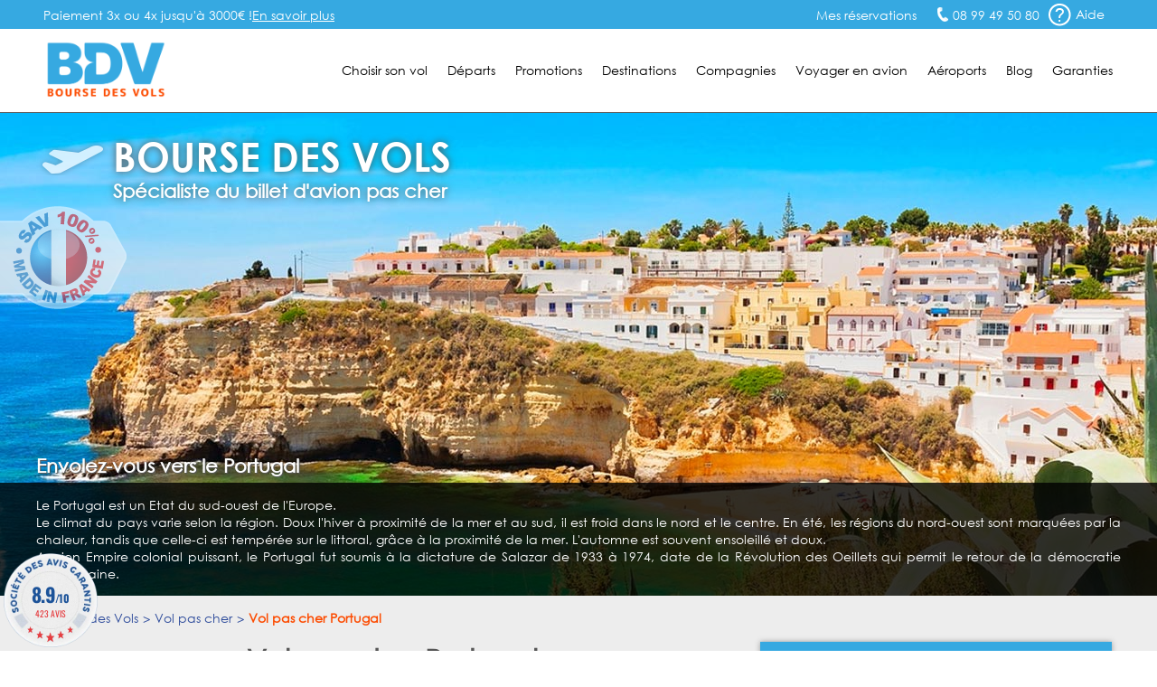

--- FILE ---
content_type: text/html; charset=UTF-8
request_url: https://www.bourse-des-vols.com/pas-cher/portugal/index.php
body_size: 11686
content:
<!doctype html>
<html lang="FR-fr">
<head>
    <meta charset="UTF-8">
    <meta name="viewport" content="width=device-width, initial-scale=1.0">
    <meta http-equiv="X-UA-Compatible" content="ie=edge">
    <title class="1">Vols pas chers vers le Portugal de Alentejo à Region Nord</title>
    <meta name="description" content="Réservez un vol Portugal en promotion et profitez des prix les moins chers vers le Portugal : Alentejo, Algarve, Region Centre, Region Lisbonne, Region Nord" />
<link rel="shortcut icon" type="image/png" href="/favicon.png">
    <link rel="canonical" href="https://www.bourse-des-vols.com/pas-cher/portugal/index.php" />


        <!-- Script DataLayer -->
    
    <script>
        window.dataLayer = window.dataLayer || [];
        window.dataLayer.push({
            "Page Category": "pas-cher",
            "Destination Country": "Portugal",
            "Destination Ville": "",
            "Destination Ville ISO": "",
            "Origine Ville ISO": ""
        });
    </script>

    <!-- End Script DataLayer -->
    <!-- Google Tag Manager -->
    <script>
        (function(w,d,s,l,i){w[l]=w[l]||[];w[l].push({'gtm.start':
                new Date().getTime(),event:'gtm.js'});var f=d.getElementsByTagName(s)[0],
            j=d.createElement(s),dl=l!='dataLayer'?'&l='+l:'';j.async=true;j.src=
            'https://www.googletagmanager.com/gtm.js?id='+i+dl;f.parentNode.insertBefore(j,f);
        })(window,document,'script','dataLayer','GTM-5NN83JZS');
    </script>
    <!-- End Google Tag Manager -->
        <meta name="google-site-verification" content="aNmeVI7APJETP8GjaT8c2h8Xb7ETuJ0XjiivgKJBckE" />
    <meta name="msvalidate.01" content="1D0D3C55AA465F7D762395F88237755D" />
    <link rel="stylesheet" href="/css/main.min.css?2026012110">
    <link rel="stylesheet" href="/css/footer.css">
    <link rel="stylesheet" href="/css/moteur.css?20260121104037">
    <link rel="stylesheet" type="text/css" href="/css/autocomplete.css?202601211040"><!-- Style de l'AutoCompletion V2 -->
    <link href="https://maxcdn.bootstrapcdn.com/font-awesome/4.7.0/css/font-awesome.min.css" rel="stylesheet" integrity="sha384-wvfXpqpZZVQGK6TAh5PVlGOfQNHSoD2xbE+QkPxCAFlNEevoEH3Sl0sibVcOQVnN" crossorigin="anonymous">    <!-- Fichier css, en fonction de son type -->
    <link rel="stylesheet" type="text/css" href="/css/pas-cher.css?20260121" />
    <!-- Jquery -->
    <script src="/js/jquery.min.js"></script>
    <!--<script src="https://code.jquery.com/ui/1.9.1/jquery-ui.min.js" integrity="sha256-UezNdLBLZaG/YoRcr48I68gr8pb5gyTBM+di5P8p6t8=" crossorigin="anonymous"></script>-->

        <script type="text/javascript" src="/commun/media/tag-pub-stat.js" async></script>
    
    <script src="https://cdnjs.cloudflare.com/ajax/libs/slidesjs/3.0/jquery.slides.min.js" async></script>
    <link rel="stylesheet" type="text/css" href="/css/ui-lightness/jquery-ui2.min.css" />
    <!-- Slider flexible pour page vols continent -->
        <script src="/js/jquery.flexisel.min.js" async></script>
        <!-- Fin Slider flexible pour page vols continent -->
    <!--[if IE 7]>
    <link type="text/css" rel="stylesheet" href="/css/ie7.css"/>
    <![endif]-->
    <!--[if IE 9]>
    <link type="text/css" rel="stylesheet" href="/css/ie9.css"/>
    <![endif]-->
    <!--[if lt IE 9]>
    <script src="http://html5shiv.googlecode.com/svn/trunk/html5.js" async></script>
    <![endif]-->
        <!-- TAG PUBLIC IDEES -->
                    <script type="text/javascript">
    var __dot = [{
            'categoryID': 'flight',
            'productID': '',
            'cartProductsID': '',
            'cartAmount': '',
            'orderID': ''
        }];
</script>

<!-- TimeOne universal tag - DO NOT MODIFY -->
<script type="text/javascript">
    (function (w, d, n, i) {
        var e = d.createElement('script'),
                s = d.getElementsByTagName('script')[0];
        e.type = 'text/javascript';
        e.async = true;
        e.src = (d.location.protocol == 'http:' ? 'http' : 'https') + '://u.logbor.com/p/?i=' + i + '&n=' + n;
        s.parentNode.insertBefore(e, s);
    })(window, document, '__dot', '2494');
</script>
<!-- TimeOne universal tag end -->
                <!-- FIN TAG PUBLIC IDEES -->

                </head>
<body>
    <!-- Google Tag Manager (noscript) -->
    <noscript>
    <iframe src="https://www.googletagmanager.com/ns.html?id=GTM-5NN83JZS" height="0" width="0" style="display:none;visibility:hidden"></iframe>
    </noscript>
    <!-- End Google Tag Manager (noscript) -->

    <!-- Constante ANDREA MEDIA -->
    <input type="hidden" id="enableAndreamedia" value="1">
    <script type="text/javascript" src="/commun/media/tag-pub-stat.js"></script>

    <link rel="stylesheet" type="text/css" href="/css/header.css?2026012110">
<script type="text/javascript">
    var agSiteId = "10392";
</script>
    <script src="https://www.societe-des-avis-garantis.fr/wp-content/plugins/ag-core/widgets/JsWidget.js" type="text/javascript"></script>
<header class="headerEngine">
    <div class="supHeader">
        <div class="supHeaderLeft">Paiement 3x ou 4x jusqu'à 3000€ ! <a href="https://booking.bourse-des-vols.com/payment-infos" class="knowmore">En savoir plus</a></div>
        <div class="supHeaderRight">
            <div class="savLink">
                <a href="https://myorder-bdv.resatravel.com/base/dossier/suivi_de_commande.php">
                    <img src="/view/images/head/ticket.png" alt="">
                    <span>Mes réservations</span>
                </a>
            </div>
            <span class="head-picto-tel telSite">08 99 49 50 80</span>
            <div class="headerHelpHeader">
                <a href="/aide-en-ligne/faq.php" title="Home de la faq">
                    <span class="head-picto-aide picto"></span>
                    <span>Aide</span>
                </a>
            </div>
        </div>
        <div id="blockHelpMeHeader" class="shadow head-sav-tel blockHelpMeHeader"></div>
    </div>
    </div>
    <div class="header">
        <div id="blockHeader">
            <a href="/" class="blockLogo"><img class="head-bdv-logo" src="/images/head/bdv-logo.png" alt="Logo BDV.fr" /></a>
            <div class="blockMenuSmarth"><span class="head-icon-menu-blanc"></span></div>
            <nav class="blockMenu">

        <div class="blockOnglet">
        <div role="menubar" class="menuli">Choisir son vol</div>
        <div class="blockSubMenu">
            <div class="sp sp-triangle-blanc subNavTopArrow"></div>
            <ul>
                <li class="backOrange"><a href="#">Retour</a></li>
                <li><a href="/trouver-un-vol.php">Trouver un vol</a></li>
                <li><a href="/comparateur-vol.php">Comparateurs de vols</a></li>
                <li><a href="/reservation-vol.php">Réserver son billet</a></li>
                <li><a href="/horaire-vol.php">Horaires des vols</a></li>
                <li><a href="/vol-interieur.php">Vol intérieur</a></li>
                <li><a href="/vol-aller-retour.php">Vol aller retour</a></li>
                <li><a href="/vol-direct.php">Vol direct</a></li>
                <li><a href="/vol-sec.php">Vol sec</a></li>                                    
                <li><a href="/tarif-vol.php">Tarifs des vols</a></li>
                <li><a href="/voyages-groupes.php">Service Groupes</a></li>
            </ul>
        </div>
    </div>

        <div class="blockOnglet">
        <div role="menubar" class="menuli">D&eacute;parts</div>
        <div class="blockSubMenu">
            <div class="sp sp-triangle-blanc subNavTopArrow"></div>
            <ul>
                <li class="backOrange"><a href="#">Retour</a></li>
                <li><a href="/vols-depart-paris.php">Vols départ Paris</a></li>
                <li><a href="/vols-depart-beauvais.php">Vols départ Beauvais</a></li>
                <li><a href="/vols-depart-lyon.php">Vols départ Lyon</a></li>
                <li><a href="/vols-depart-marseille.php">Vols départ Marseille</a></li>
                <li><a href="/vols-depart-nantes.php">Vols départ Nantes</a></li>
                <li><a href="/vols-depart-nice.php">Vols départ Nice</a></li>
                <li><a href="/vols-depart-bordeaux.php">Vols départ Bordeaux</a></li>
                <li><a href="/vols-depart-toulouse.php">Vols départ Toulouse</a></li>
                <li><a href="/vols-depart-bruxelles.php">Vols départ Bruxelles</a></li>
                <li><a href="/vols-depart-geneve.php">Vols départ Genève</a></li>
                <li><a href="/vols-villes-de-depart.php">Toutes les villes de départ</a></li>
            </ul>                    
        </div>
    </div>

        <div class="blockOnglet">
        <div role="menubar" class="menuli">Promotions</div>
        <div class="blockSubMenu">
            <div class="sp sp-triangle-blanc subNavTopArrow"></div>
            <ul>
                <li class="backOrange"><a href="#">Retour</a></li>
                <li><a href="/promo-vol.php">FAQ Promotions</a></li>
                <li><a href="/vol-low-cost.php">Vol low cost</a></li>
                <li><a href="/vol-derniere-minute.php">Vol derni&egrave;re minute</a></li>
                <li><a href="/vol-discount.php">Vol discount</a></li>
                <li><a href="/vol-charter.php">Vol charter</a></li>
                <li><a href="http://blog.bourse-des-vols.com/reserver-un-billet-d-avion-pas-cher-3796">Billet d'avion pas cher</a></li>
                <li><a href="/billets-avion.php">Promos billet d'avion</a></li>
                <li><a href="/bons-de-reduction.php">Bons de réduction</a></li>
            </ul>
        </div>
    </div>                   

        <div class="blockOnglet">
        <div role="menubar" class="menuli">Destinations</div>
        <div class="blockSubMenu">
            <div class="sp sp-triangle-blanc subNavTopArrow"></div>
            <ul>
                <li class="backOrange"><a href="#">Retour</a></li>
                <li><a href="/vols-france.php">France</a></li>
                <li><a href="/vols-europe.php">Europe</a></li>
                <li><a href="/vols-europe-de-l-est.php">Europe de l'Est</a></li>
                <li><a href="/vols-europe-du-sud.php">Europe du Sud</a></li>
                <li><a href="/vols-europe-du-nord.php">Europe du Nord</a></li>
                <li><a href="/vols-afrique-du-nord-maghreb.php">Afrique du Nord</a></li>
                <li><a href="/vols-afrique.php">Afrique</a></li>
                <li><a href="/vols-amerique-du-nord.php">Amérique du Nord</a></li>
                <li><a href="/vols-amerique-du-sud.php">Amérique du Sud</a></li>
                <li><a href="/vols-antilles-caraibes.php">Antilles Caraïbes</a></li>
                <li><a href="/vols-moyen-orient.php">Moyen-Orient</a></li>
                <li><a href="/vols-ocean-indien-pacifique.php">Océan Indien Pacifique</a></li>
                <li><a href="/vols-asie.php">Asie</a></li>
                <li class="orange"><a href="/pas-cher/index.php">Toutes les destinations</a></li>
            </ul>
        </div>
    </div>                

        <div class="blockOnglet">
        <div role="menubar" class="menuli">Compagnies</div>
        <div class="blockSubMenu">
            <div class="sp sp-triangle-blanc subNavTopArrow"></div>
            <div class="backOrange"><a href="#">Retour</a></div>

                        <div class="blockOnglet2">
                <div class="submenuli">Européennes<span class="flecheMenu sp sp-select-menu"></span></div>
                <div class="blockSubMenu2">
                    <ul>
                        <li class="backOrangesubmenuli"><a href="#">Retour</a></li>
                        <li><a href="/air-france.php">Air France</a></li>
                        <li><a href="/lufthansa.php">Lufthansa</a></li>
                        <li><a href="/british-airways.php">British Airways</a></li>
                        <li><a href="/iberia.php">Iberia</a></li>
                        <li><a href="/alitalia.php">Alitalia</a></li>
                        <li><a href="/swiss.php">Swiss</a></li>
                        <li><a href="/klm.php">KLM</a></li>
                        <li><a href="/air-caraibes.php">Air Caraïbes</a></li>
                        <!--<li><a href="/corsair.php">Corsair</a></li>-->
                        <!--<li><a href="/aigle-azur.php">Aigle Azur</a></li>-->
                    </ul>
                </div>
            </div>

                        <div class="blockOnglet2">
                <div class="submenuli">Américaines<span class="flecheMenu sp sp-select-menu"></span></div>
                <div class="blockSubMenu2">
                    <ul>
                        <li class="backOrangesubmenuli"><a href="#">Retour</a></li>                        
                        <li><a href="/american-airlines.php">American Airlines</a></li>
                        <li><a href="/united-airlines.php">United Airlines</a></li>                        
                        <li><a href="/air-canada.php">Air Canada</a></li>
                    </ul>
                </div>
            </div>

                        <div class="blockOnglet2">
                <div class="submenuli">Asiatiques<span class="flecheMenu sp sp-select-menu"></span></div>
                <div class="blockSubMenu2">
                    <ul>
                        <li class="backOrangesubmenuli"><a href="#">Retour</a></li>
                        <li><a href="/air-china.php">Air China</a></li>
                        <!--<li><a href="/air-india.php">Air India</a></li>-->
                        <li><a href="/vietnam-airlines.php">Vietnam Airlines</a></li>
                    </ul>
                </div>
            </div>

                        <div class="blockOnglet2">
                <div class="submenuli">Golfe et Maghreb<span class="flecheMenu sp sp-select-menu"></span></div>
                <div class="blockSubMenu2">
                    <ul>
                        <li class="backOrangesubmenuli"><a href="#">Retour</a></li>
<!--
                        <li><a href="/gulf-air.php">Gulf Air</a></li>
                        <li><a href="/egyptair.php">Egyptair</a></li>
-->
                        <li><a href="/qatar-airways.php">Qatar Airways</a></li>
                        <li><a href="/royal-air-maroc.php">Royal Air Maroc</a></li>
                    </ul>
                </div>
            </div>

                        <div class="blockOnglet2">
                <div class="submenuli">Pacifique<span class="flecheMenu sp sp-select-menu"></span></div>
                <div class="blockSubMenu2">
                    <ul>
                        <li class="backOrangesubmenuli"><a href="#">Retour</a></li>
                        <li><a href="/air-madagascar.php">Air Madagascar</a></li>
                        <li><a href="/qantas-airways.php">Qantas Airways</a></li>
                    </ul>
                </div>
            </div>

                        <div class="blockOnglet2">
                <div class="submenuli">Low-Cost<span class="flecheMenu sp sp-select-menu"></span></div>
                <div class="blockSubMenu2">
                    <ul>
                        <li class="backOrangesubmenuli"><a href="#">Retour</a></li>
                        <li><a href="/ryanair-fr.php">Ryanair</a></li>
                        <li><a href="/transavia.php">Transavia</a></li>
                        <li><a href="/vueling-airlines.php">Vueling Airlines</a></li>
                        <!--<li><a href="/xl-airways.php">XL Airways</a></li>-->                                                
                    </ul>
                </div>
            </div>
            <div class="submenuli allCompagnie"><a href="/compagnies-aeriennes.php">Toutes les compagnies</a></div>
            <div class="submenuli allCompagnie"><a href="/compagnies-low-cost.php">Compagnies Low-Cost</a></div>           
        </div>
    </div>

        <div role="menubar" class="menuLien"><a href="/infos-pratiques.php">Voyager en avion</a></div>

        <div role="menubar" class="menuLien"><a href="/guide-aeroports/aeroports.html">Aéroports</a></div>


        <div role="menubar" class="menuLien"><a href="https://blog.bourse-des-vols.com">Blog</a></div>

        <div role="menubar" class="menuli" id="garantiesButton">Garanties</div>
    <div id="garantiesBlockMobile" class="blockSubMenu blockSubGaranties">        
        <div class="backOrange"><a href="#">Retour</a></div>
        <div id="garantiesBlockContentPhone" class="blockGaranties"></div>
    </div>

    <div id="garantiesBlock" class="blackBlock mainNavTooltip garantiesBlockSat">
        <div id="garantiesArrow" class="blackTopArrow"></div>
        <div id="garantiesBlockContent"></div>
    </div>
</nav>
        </div>
    </div>
    <div id="contentModal"></div>
</header><div id="globalContainer" class="pasCherIndex">

    <div id="bigPhoto">
        <div id="blockFR"></div>
        <div class="blockFRDescription">
        </div>

        
        <!-- Image de fond -->
        <img class="imgSatBackground" src="/commun/images/007-pays/portugal-1920x536.jpg" alt="Portugal" width="1920" height="536"/>
        <!-- Fin Image de fond -->

        <div class="containerTopHome">
            <div id="topHome" class="content">
                <div id="homeTitle" class="head-avion-header">
                    <p id="homeTitleSite">Bourse des vols</p>
                    <h2>Spécialiste du billet d'avion pas cher</h2>
                </div>                
            </div>            
        </div>
        
        <div class="blackBlock bandoHeader">
            <div class="content">
                <h2 class="titlePasCher">Envolez-vous vers le Portugal</h2>
                <p>Le Portugal est un Etat du sud-ouest de l'Europe.<br />Le climat du pays varie selon la région. Doux l'hiver à proximité de la mer et au sud, il est froid dans le nord et le centre. En été, les régions du nord-ouest sont marquées par la chaleur, tandis que celle-ci est tempérée sur le littoral, grâce à la proximité de la mer. L'automne est souvent ensoleillé et doux.<br />Ancien Empire colonial puissant, le Portugal fut soumis à la dictature de Salazar de 1933 à 1974, date de la Révolution des Oeillets qui permit le retour de la démocratie républicaine.</p>
            </div>                
        </div>



    </div>
    <section role="main" class="content" id="mainSection">
        
        <div id="breadcrumb"><ol itemscope itemtype="http://schema.org/BreadcrumbList" class="ariane new_breadcrumb"><li itemprop="itemListElement" itemscope itemtype="http://schema.org/ListItem"><a itemprop="item" href="/"><span itemprop="name">Bourse des Vols</span></a><meta itemprop="position" content="1"></li><li itemprop="itemListElement" itemscope itemtype="http://schema.org/ListItem"><a itemprop="item" href="/pas-cher/index.php"><span itemprop="name">Vol pas cher</span></a><meta itemprop="position" content="2"></li><li itemprop="itemListElement" itemscope itemtype="http://schema.org/ListItem"><span itemprop="name">Vol pas cher Portugal</span><meta itemprop="position" content="3"></li></ol><div class="c"></div></div>

        
        <div class="columnLeft bottom30">

            <div class="titleBlock">
                <h1 class="title">Vol pas cher Portugal<br/>Alentejo... Region Nord</h1>
            </div>           

            <div class="pubRow bottom30">
                <script type="text/javascript">pub('megaban', );</script>
            </div>

            <h2 class="subTitleCenterUppercase">Tous nos vols &agrave; destination du Portugal </h2>
            <!-- Pagination -->
                        <!-- Fin Pagination -->

                            <div id="plansiteListeVilles">
                    <div class="backColorWhite shadow bottom30 blockVisit">
    <h3 class="satBlockTitleOrange">Visitez l'Alentejo</h3>
    
    <div class="blockVisitContainer">
                    <div class="blockVisitImg"><img src="/commun/images/002-pays/alentejo/alentejo-panoramique-200x100.jpg" width="206" height="106" alt="Visiter Alentejo" />
            
                        
            
            
            </div>
                            <p class="blockVisitText">Le climat de la région du Portugal est réputé pour être le plus clément d'Europe : les étés sont chauds et les hivers très doux. L'ensoleillement est presque de neuf mois par an. Il y a très peu de précipitations et elles sont bien réparties sur l'année.</p>
            </div>

    <div class="blockVisitLiens">
        <ul>
                            <li><a href="/pas-cher/alentejo/index.php">Vol Alentejo</a></li>
                                </ul>

    </div>
</div><div class="backColorWhite shadow bottom30 blockVisit">
    <h3 class="satBlockTitleOrange">Visitez l'Algarve</h3>
    
    <div class="blockVisitContainer">
                    <div class="blockVisitImg"><img src="/commun/images/002-pays/algarve/algarve-plage-200x100.jpg" width="206" height="106" alt="Visiter Algarve" />
            
                        
            
            
            </div>
                            <p class="blockVisitText">Protégée par une chaîne montagneuse et bordée par l'Océan Atlantique, la région de l'Algarve jouit d'un climat méditerranéen. Les hivers sont en effet très doux, avec des températures qui ne descendent jamais en dessous de 0°C et les étés sont chauds et secs. De faibles pluies peuvent tomber de novembre à mars.</p>
            </div>

    <div class="blockVisitLiens">
        <ul>
                            <li><a href="/pas-cher/algarve/index.php">Vol Algarve</a></li>
                                </ul>

    </div>
</div><div class="backColorWhite shadow bottom30 blockVisit">
    <h3 class="satBlockTitleOrange">Visitez la Region Centre</h3>
    
    <div class="blockVisitContainer">
                    <div class="blockVisitImg"><img src="/commun/images/002-pays/region-centre/region-centre-coimbre-200x100.jpg" width="206" height="106" alt="Visiter Region Centre" />
            
                        
            
            
            </div>
                            <p class="blockVisitText">Le climat de la région Centre est de type océanique. Ainsi, les températures sont douces au printemps et en automne.<br />La chaleur est modérée en été car la région, située près du littoral, profite de l'influence maritime.</p>
            </div>

    <div class="blockVisitLiens">
        <ul>
                            <li><a href="/pas-cher/region-centre/index.php">Vol Region Centre</a></li>
                                </ul>

    </div>
</div><div class="backColorWhite shadow bottom30 blockVisit">
    <h3 class="satBlockTitleOrange">Visitez la Region Lisbonne</h3>
    
    <div class="blockVisitContainer">
                    <div class="blockVisitImg"><img src="/commun/images/002-pays/region-lisbonne/region-lisbonne-200x100.jpg" width="206" height="106" alt="Visiter Region Lisbonne" />
            
                        
            
            
            </div>
                            <p class="blockVisitText">L'influence du Gulf stream permet à cette région au climat océanique de bénéficier d'étés chauds et d'hivers doux. Les températures minimales sont comprises entre 7,5°C et 13°C, tandis que les maximales s'étendent de 17°C à 31°C.<br />Lisbonne est à la fois la capitale et la ville la plus peuplée du Portugal. Elle occupe une place de choix dans la dynamique européenne.</p>
            </div>

    <div class="blockVisitLiens">
        <ul>
                            <li><a href="/pas-cher/region-lisbonne/index.php">Vol Region Lisbonne</a></li>
                                </ul>

    </div>
</div><div class="backColorWhite shadow bottom30 blockVisit">
    <h3 class="satBlockTitleOrange">Visitez la Region Nord</h3>
    
    <div class="blockVisitContainer">
                    <div class="blockVisitImg"><img src="/commun/images/002-pays/region-nord/region-nord-porto-rivère-douro-200x100.jpg" width="206" height="106" alt="Visiter Region Nord" />
            
                        
            
            
            </div>
                            <p class="blockVisitText">Les étés sont chauds et secs, et les hivers un peu plus froids que dans le reste du pays, mais ils restent relativement doux. Des chutes de neige peuvent survenir sur les hauteurs de la Serra. Le printemps et l'automne sont doux, avec des précipitations fréquentes.<br />La région abrite la célèbre ville de Porto qui est classée au patrimoine de l'UNESCO.</p>
            </div>

    <div class="blockVisitLiens">
        <ul>
                            <li><a href="/pas-cher/region-nord/index.php">Vol Region Nord</a></li>
                                </ul>

    </div>
</div>                </div>
                        </div>
        <div class="columnRight bottom30">

            <div class="bottom30 shadow">
                    <div id="homeForm" class="moteurCarre">
                    <div class="">
            <iframe
                id="engine"
                width="100%"
                src="https://search.bourse-des-vols.com/export/engine"
                scrolling="no" 
                name="engine"
                style="border:none;">
            </iframe>
            <script type="text/javascript">
                window.addEventListener(
                    "message",
                    function(event) {
                        if (event.data) {
                            try {
                                let data = JSON.parse(event.data);
                                if (data.source == 'engine' && data.event == 'resize') {
                                    document.getElementById("engine").style.height = data.newHeight + 'px';
                                }
                            } catch (SyntaxError) {}
                        }
                    },
                    false
                );
            </script>

        </div>
        </div>

        <!-- Fin Moteur Vol -->

        <script src="/public/js/moteur/moteur-commun.min.js?20260121104038"></script>                <script type="text/javascript">
            function validate_iata(val) {
                return (/\[([A-Z]{3})\]/.test(val));
            }

            function triggerIntentMedia(enabled, current_form) {
                var dateDep = $("#dateDep").datepicker("getDate"),
                    dateRet = $("#dateRet").datepicker("getDate"),
                    totalPax = parseInt($('input[name=nbAdult]').val()) + parseInt($('input[name=nbChildren]').val()) + parseInt($('input[name=nbInfant]').val()),
                    adultes = parseInt($('input[name=nbAdult]').val()),
                    children = parseInt($('input[name=nbChildren]').val()) + parseInt($('input[name=nbInfant]').val()),
                    classe = $('input[name=typeCabine]').val(),
                    tripTypeLetter = $('.typeVolValJs').val();

                if (tripTypeLetter !== "M") {
                    var tripType = "roundtrip",
                        flight_class_of_service;

                    if (tripTypeLetter === "O") {
                        tripType = "oneway";
                        dateRet = dateDep;
                    }

                    switch (classe) {
                        case 'E':
                            flight_class_of_service = 'EconomyClass';
                            break;
                        case 'N':
                            flight_class_of_service = 'PremiumClass ';
                            break;
                        case 'F':
                            flight_class_of_service = 'FirstClass';
                            break;
                        case 'B':
                            flight_class_of_service = 'BusinessClass';
                            break;
                        default:
                            flight_class_of_service = 'EconomyClass';
                    }

                    var temp_flight_origin = $(departure).val(),
                        temp_flight_destination = $(arrival).val(),
                        flight_origin = temp_flight_origin.substring(temp_flight_origin.lastIndexOf("[") + 1, temp_flight_origin.lastIndexOf("]")),
                        flight_destination = temp_flight_destination.substring(temp_flight_destination.lastIndexOf("[") + 1, temp_flight_destination.lastIndexOf("]"));

                    window.IntentMediaProperties['travel_date_start'] = $.datepicker.formatDate("yymmdd", dateDep);
                    window.IntentMediaProperties['travel_date_end'] = $.datepicker.formatDate("yymmdd", dateRet);
                    window.IntentMediaProperties['travelers'] = totalPax;
                    window.IntentMediaProperties['adults'] = adultes;
                    window.IntentMediaProperties['children'] = children;
                    window.IntentMediaProperties['trip_type'] = tripType;
                    window.IntentMediaProperties['flight_class_of_service'] = flight_class_of_service;
                    window.IntentMediaProperties['flight_origin'] = flight_origin;
                    window.IntentMediaProperties['flight_destination'] = flight_destination;

                    if (enabled) {
                        if (window.IntentMedia) {
                            if (IntentMedia.get('should_open_in_new_tab')) {
                                /*var navForm = document.getElementById('homeVolForm');

                                if (navForm && typeof navForm.nodeType === 'number') {
                                    navForm.setAttribute('target', '_blank');
                                    setTimeout(function () {
                                        IntentMedia.trigger('redirect_to_exit_unit');
                                    }, 1);
                                }*/

                                /*create_virtual_form(current_form);*/

                                setTimeout(function() {
                                    IntentMedia.trigger('redirect_to_exit_unit');
                                }, 1);
                            } else {
                                /*create_virtual_form(current_form);*/
                                IntentMedia.trigger('open_exit_unit');
                            }
                        }
                    }

                } else {
                    console.log("No Intent because Multi");
                }
            }

            $(function() {
                var homeVolForm = $('#homeVolForm');
                var departure = '#departure';
                var arrival = '#arrival';
                var error_iata_end = " pour poursuivre votre recherche.";
                var error_iata = "Veuillez vérifier la conformité des destinations insérées";
                                                            $('#dateRet').datepicker('option', 'minDate', new Date(2026, 1 - 1, 31));
                                    
                var test = "R";
                if (test === "M") {
                    $("#homeVolFormMulti").show();
                    homeVolForm.hide();
                } else {
                    $("#homeVolFormMulti").hide();
                    homeVolForm.show();
                }

                homeVolForm.on('submit', function(e) {
                    e.preventDefault();

                    if (validate_iata($(departure).val()) && validate_iata($(arrival).val())) {
                        
                        $('#fakeBtn').trigger('click');
                        $(this).off('submit');
                        $(this).submit();
                    } else if (!validate_iata($(departure).val()) && !validate_iata($(arrival).val()))
                        alert(error_iata + error_iata_end);

                    else if (!validate_iata($(departure).val()) && validate_iata($(arrival).val()))
                        alert("Veuillez insérer une ville de départ valide" + error_iata_end);

                    else if (validate_iata($(departure).val()) && !validate_iata($(arrival).val()))
                        alert("Veuillez insérer une ville de destination valide" + error_iata_end);

                });

                /*window.bookingLeaveBehind.on( "click", "#fakeBtn", fesp_create_url(), fesp_params );*/
            });
        </script>            </div>

            <div class="backColorWhite shadow bottom30">
    <h4 class="satBlockTitleBleu">Le plus complet des guides en ligne</h4>
    <div class="backColorWhiteContent lineHorizontal">
        <ul>
            <li>
                <a href="https://www.bourse-des-voyages.com/guide-voyage/vacances/pays-portugal-1.html" target="_blank">Guide 
                    du Portugal</a>
            </li>
            <li>
                <a href="https://www.bourse-des-voyages.com/guide-voyage/vacances/pays-portugal-5.html" target="_blank">Climatologie 
                    du Portugal</a>
            </li>
            <li>
                <a href="https://www.bourse-des-voyages.com/guide-voyage/vacances/pays-portugal-2.html" target="_blank">Ambassades et consulats</a>
            </li>
            <li>
                <a href="https://www.bourse-des-voyages.com/guide-voyage/vacances/pays-portugal-3.html" target="_blank">Conseils pratiques</a>
            </li>
            <li>
                <a href="https://www.bourse-des-voyages.com/guide-voyage/vacances/pays-portugal-4.html" target="_blank">Géographie et monnaie 
                    du Portugal</a>
            </li>
        </ul>
    </div>
</div>
            <div id="adBlock" class="bottom30 shadow">
                <script type="text/javascript">pub('carre', );</script>
            </div>

            <div class="backColorWhite shadow bottom30">
                <div class="backColorWhiteContent">
                    <h2 class="infosRightTitle iconSprite iconSprite-picto-pouce"><span>Top vol Portugal</span></h2>
				<ol id="satTop5DestinationsList">
					<li><a href="https://www.bourse-des-vols.com/depart-paris/portugal/vol-paris-lisbonne.php">Vol Paris Lisbonne</a></li><li><a href="https://www.bourse-des-vols.com/depart-paris/portugal/vol-paris-porto.php">Vol Paris Porto</a></li><li><a href="https://www.bourse-des-vols.com/depart-paris/portugal/vol-paris-faro.php">Vol Paris Faro</a></li><li><a href="https://www.bourse-des-vols.com/depart-paris/madere/vol-paris-funchal.php">Vol Paris Funchal</a></li><li><a href="https://www.bourse-des-vols.com/depart-paris/acores/vol-paris-ponta-delgada.php">Vol Paris Ponta Delgada</a></li>
				</ol><span class="crosslinksListElargir">Élargir votre recherche à un <a href="/pas-cher/portugal/vol-portugal.php">vol Portugal</a></span></div></div><!-- 11-12-25-19-40-30 -->
            <div class="backColorWhite shadow bottom30">
                <div class="backColorWhiteContent">
                    <h2 class="infosRightTitle iconSprite iconSprite-picto-sejour"><span>Partir au Portugal</span></h2>
			<ul class="crosslinksList">
				<li><a href="https://www.bourse-des-voyages.com/sejours-pas-chers/portugal/sejours-portugal.php">Séjours Portugal</a></li><li><a href="https://www.bourse-location-voiture.com/portugal/location-voiture-portugal.php">Location de voitures Portugal</a></li><li><a href="http://www.bourse-des-hotels.com/portugal/hotel-portugal.php">Hôtels Portugal</a></li>
			</ul>
		</div></div><!-- 11-12-25-19-40-30 -->
            <!-- Block dernière minute avec img cie -->
            <div class="backColorWhite shadow bottom30">
                <div class="backColorWhiteContent">
                    <h2 class="infosRightTitle"><img src="/images/icone-derniere-minute.png" alt="Picto Horloge" />&nbsp;Vols Dernière minute</h2>
                                                <div class="infosRightDerniereMinuteList">
                                <p class="linkFlightLastMinute">Vol Toulouse - Faro</p>
                                <input type="hidden" class="hiddenValuesInject"
                                       data-departure="TLS"
                                       data-arrival="FAO"
                                       data-dateDep="2026-09-20"
                                       data-dateRet="2026-09-27"
                                       data-tripType="R"
                                />
                                <div class="blockLeft">
                                    <span class="infosCie"><img src=/commun/images/065-compagnies-logos-iata/122x20/fr.jpg /></span>
                                    <span class="infosDate">Départ le 20/09/2026</span>                                    
                                </div>
                                <div class="blockRight">
                                    <span class="infosPrice">&agrave partir de <span class="priceOrangeLastMinute">37 €</span></span>
                                    <span class="infosDate">Retour le 27/09/2026</span>
                                </div>
                            </div>
                                                        <div class="infosRightDerniereMinuteList">
                                <p class="linkFlightLastMinute">Vol Bordeaux - Lisbonne</p>
                                <input type="hidden" class="hiddenValuesInject"
                                       data-departure="BOD"
                                       data-arrival="LIS"
                                       data-dateDep="2026-10-17"
                                       data-dateRet="2026-10-21"
                                       data-tripType="R"
                                />
                                <div class="blockLeft">
                                    <span class="infosCie"><img src=/commun/images/065-compagnies-logos-iata/122x20/fr.jpg /></span>
                                    <span class="infosDate">Départ le 17/10/2026</span>                                    
                                </div>
                                <div class="blockRight">
                                    <span class="infosPrice">&agrave partir de <span class="priceOrangeLastMinute">27 €</span></span>
                                    <span class="infosDate">Retour le 21/10/2026</span>
                                </div>
                            </div>
                                                        <div class="infosRightDerniereMinuteList">
                                <p class="linkFlightLastMinute">Vol Bordeaux - Porto</p>
                                <input type="hidden" class="hiddenValuesInject"
                                       data-departure="BOD"
                                       data-arrival="OPO"
                                       data-dateDep="2026-10-13"
                                       data-dateRet="2026-10-17"
                                       data-tripType="R"
                                />
                                <div class="blockLeft">
                                    <span class="infosCie"><img src=/commun/images/065-compagnies-logos-iata/122x20/fr.jpg /></span>
                                    <span class="infosDate">Départ le 13/10/2026</span>                                    
                                </div>
                                <div class="blockRight">
                                    <span class="infosPrice">&agrave partir de <span class="priceOrangeLastMinute">29 €</span></span>
                                    <span class="infosDate">Retour le 17/10/2026</span>
                                </div>
                            </div>
                                                <form id="formFlightLastMinute" action="https://www.bourse-des-vols.com/moteur.php" method="post">
                        <input type="hidden" name="departure" value="">
                        <input type="hidden" name="arrival" value="">
                        <input type="hidden" name="dateDep" value="">
                        <input type="hidden" name="dateRet" value="">
                        <input type="hidden" name="tripType" value="">
                        <input type="hidden" name="typeCabine" value="E">
                        <input type="hidden" name="nbAdult" value="1">
                        <input type="hidden" name="nbChildren" value="0">
                        <input type="hidden" name="nbInfant" value="0">
                    </form>
                </div>
            </div>
            <!-- /Block dernière minute avec img cie -->
        </div>
    </section>

    <div class="newsletterBlock">
</div></div>
<footer>
    <div class="footer-reassurance">
        <h2 class="footer_title">Pourquoi choisir Bourse des Vols ?</h2>
        <div class="">
            <div class="col-12">
                <ul class="reinsurance-list">
                    <li>
                        <svg id="user-group" viewBox="0 0 89 81">
                            <path data-name="Forma 1" class="cls-1" d="M24.427,11.326A11.408,11.408,0,1,1,35.836,22.655,11.368,11.368,0,0,1,24.427,11.326Zm16.89,19.047a12.209,12.209,0,0,1,2.345-6.638,14.649,14.649,0,0,0-2.987-.307H31a14.721,14.721,0,0,0-2.978.3,12.233,12.233,0,0,1,2.354,7.146A12.529,12.529,0,0,1,41.317,30.373Zm1.931,1.017A12.93,12.93,0,0,1,49.31,41,10.421,10.421,0,1,0,43.249,31.39ZM36.363,52.761A10.438,10.438,0,1,0,25.851,42.324,10.475,10.475,0,0,0,36.363,52.761Zm4.458,0.71H31.9A13.428,13.428,0,0,0,18.446,66.837V77.669l0.028,0.169,0.751,0.232A61.679,61.679,0,0,0,37.523,81c9.889,0,15.623-2.8,15.976-2.98l0.7-.353h0.075V66.837A13.425,13.425,0,0,0,40.821,53.472ZM58.211,42.7H49.36a12.825,12.825,0,0,1-4,8.96,15.9,15.9,0,0,1,11.421,15.2v3.338c8.737-.32,13.772-2.777,14.1-2.943l0.7-.355h0.075V56.06A13.424,13.424,0,0,0,58.211,42.7Zm2.366-21.81a12.927,12.927,0,0,1,6.061,9.608A10.421,10.421,0,1,0,60.577,20.887Zm14.96,11.308H66.689a12.824,12.824,0,0,1-4,8.96,15.894,15.894,0,0,1,11.421,15.2v3.338c8.736-.319,13.772-2.776,14.1-2.943l0.7-.354h0.076V45.557A13.425,13.425,0,0,0,75.537,32.195Zm-57.615,9.79a10.494,10.494,0,0,0,5.589-1.612A12.905,12.905,0,0,1,28.4,32.134c0.011-.2.029-0.389,0.029-0.587A10.509,10.509,0,1,0,17.922,41.985Zm9.439,9.672a12.836,12.836,0,0,1-4-8.911c-0.327-.024-0.652-0.049-0.987-0.049H13.462A13.426,13.426,0,0,0,0,56.062V66.894l0.028,0.168L0.783,67.3a63.218,63.218,0,0,0,15.155,2.828v-3.27A15.9,15.9,0,0,1,27.36,51.657Z" />
                        </svg>
                        <div class="text-container">
                            <p>
                                <strong>
                                    + d'1 million de passagers
                                </strong>
                            </p>
                            <p class="reinsurance-text">
                                Nous ont fait confiance pour leur réservation
                            </p>
                        </div>
                    </li>
                    <li>
                        <img src="/view/images/bandeau-reassurance/facilites_de_paiement.svg" alt="">
                        <div class="text-container">
                            <p>
                                <strong>
                                    Facilités de paiement
                                </strong>
                            </p>
                            <p class="reinsurance-text">
                                Payer en 3 ou 4 fois <br> ou par chèques vacances ANCV
                            </p>
                        </div>
                    </li>
                    <li>
                        <img src="/view/images/bandeau-reassurance/transparence_des_prix.svg" alt="">
                        <div class="text-container">
                            <p>
                                <strong>
                                    Transparence des prix
                                </strong>
                            </p>
                            <p class="reinsurance-text">
                                Pas de frais cachés, 0€ frais CB <br> et 0€ frais de dossier
                            </p>
                        </div>
                    </li>
                    <li>
                        <svg id="lock" viewBox="0 0 614 800">
                            <path class="cls-1" d="M68.948,240.294v83.531H63.393A63.469,63.469,0,0,0,0,387.249V736.575A63.469,63.469,0,0,0,63.393,800H550.607A63.469,63.469,0,0,0,614,736.575V387.086a63.468,63.468,0,0,0-63.394-63.424h-1.633V240.131C548.974,107.724,441.3,0,308.961,0,176.619,0.164,68.948,107.887,68.948,240.294ZM344.578,577.36c-4.9,3.6-6.208,7.029-6.208,12.75,0.163,25.664.163,51.165,0.163,76.829h0c0.491,10.625-4.9,21.087-14.377,25.828-22.384,11.442-44.768-4.578-44.768-25.828v-0.164c0-25.664,0-51.328.164-76.992,0-5.23-1.144-8.663-5.719-12.1-23.2-17.163-30.879-46.423-19.28-72.087,11.274-25.01,38.886-39.722,64.865-34.492,28.918,5.885,49.015,29.1,49.342,58.031C368.76,549.244,360.754,565.591,344.578,577.36ZM174.005,240.294c0-74.54,60.616-135.023,134.956-135.023,74.5,0,134.956,60.646,134.956,135.023v83.531H174.005V240.294Z" />
                        </svg>
                        <div class="text-container">
                            <p>
                                <strong>
                                    Paiement 100% sécurisé
                                </strong>
                            </p>
                            <p class="reinsurance-text">
                                Réservation simple et <br> paiement en ligne sécurisé
                            </p>
                        </div>
                    </li>
                </ul>
            </div>
        </div>
    </div>
    <div id="footerContent">
        <div id="footerTopContent">
            <div class="footerLogoTelHelp">
                <img src="/images/head/bdv-logo.png" alt="Logo BDV.fr" class="head-bdv-logo" />
                <div class="BottomCall">
                    <div id="blockHelpMe" class="shadow head-sav-tel"></div>
                    <img src="/view/images/phone-call-icon.svg" class="icon-footer" alt="">
                    <p>0 899 495 080</p>
                </div>
                <div class="BottomHelp">
                    <a href="/aide-en-ligne/faq.php" title="Home de la faq">
                        <img src="/view/images/question-mark-icon.svg" class="icon-footer" alt="">
                        <span>Aide</span>
                    </a>
                </div>
                <div class="BottomRS">
                    <a href="https://www.facebook.com/BoursedesVols">
                        <img src="/view/images/facebook_footer.png" alt="facebook logo">
                    </a>

                    <a href="https://www.instagram.com/boursedesvols/">
                        <img src="/view/images/instagram_footer.png" alt="instagram logo">
                    </a>
                </div>
            </div>
        </div>
        <div id="footerBottomContent">
            <div class="blockFooter">
                <p id="footerDescription">Spécialiste du <a href="/vol-pas-cher.php">vol pas cher</a>, Bourse des Vols est une marque de BDV.fr, agence de voyages sur internet depuis 1997. BDV.fr propose également des séjours en club de vacances avec les plus grands tour-opérateurs, des circuits et safaris, des croisières, des locations de vacances, un service pour louer un véhicule ou encore la réservation de nuitées en chambres d'hôtel. Réservez vos billets d'avion pas chers sur vols charters, vols réguliers et low cost avec Bourse des Vols.</p>
                <div id="footerLinks" class="footerLinks footerLinksTop">
    <ul>
        <li><a>Liens utiles</a></li>
        <li><a target="_blank" href="https://resatravel.com">Mentions l&eacute;gales</a></li>
        <li><a target="_blank" href="https://www.bdv.fr">L'univers de BDV</a></li>
        <li><a href="/contact-bourse-des-vols.php">Nous contacter</a></li>
        <li><a href="/plan-site.php">Plan du site</a></li>
        <li><a href="/cgv.php">Conditions générales de vente</a></li>
        <li><a href="/politique-de-confidentialite.pdf" rel="nofollow" target="_blank">Politique de confidentialité</a></li>
    </ul>
</div>            </div>
            <div class="blockFooter blockFooterBottom">
                <div class="footerLinks">
                    <ul>
                        <li><a>Autres produits</a></li>
                        <li><a href="https://www.bourse-des-voyages.com">Séjour</a></li>
                        <li><a href="https://www.bourse-des-week-ends.com">Week-end</a></li>
                        <li><a href="https://www.bourse-des-voyages.com/circuits-touristiques.php">Circuit</a></li>
                        <li><a href="https://www.bourse-des-hotels.com">Hôtel</a></li>
                    </ul>
                </div>
                <ul id="footerMentions">
    <li class="orange1 footerMentionsBottom">* Prix &agrave; partir de et sous r&eacute;serve de disponibilit&eacute;. Voir d&eacute;tail par produit.</li>
    <li class="mtv">Si une réclamation a été transmise auprès de notre Service Clientèle, et que la réponse apportée ne correspond pas &agrave; vos attentes, vous avez la possibilité de contacter la Médiation Tourisme et Voyage &agrave; travers leur site www.mtv.travel ou par voie postale MTV Médiation Tourisme Voyage BP 80 303 75 823 Paris cedex 17.</li>
</ul>
                <script src="/public/js/header/commun-header.js?20260121104038"></script>                <div class="reassurance_images">
                    <img src="/images/apst-color.png" alt="">
                    <img src="/images/edv-color.png" alt="">
                    <img src="/images/iata-color.svg" alt="">
                </div>
            </div>
        </div>
    </div>
</footer>

<script type="text/javascript" src="/js/jquery.jDiaporama.js"></script>
<script type="text/javascript" src="/js/scriptCarrousel.js"></script>
<script type="text/javascript" src="/js/owl.carousel.min.js"></script>
<script type="text/javascript" src="/js/bdv.min.js"></script>
<script type="text/javascript" src="/js/menu.js"></script>
<script type="text/javascript" src="/js/footer.js"></script>

--- FILE ---
content_type: text/css
request_url: https://www.bourse-des-vols.com/css/pas-cher.css?20260121
body_size: 4427
content:
/*
To change this license header, choose License Headers in Project Properties.
To change this template file, choose Tools | Templates
and open the template in the editor.
*/
/* 
    Created on : 11 mars 2017, 11:58:14
    Author     : elisabeth
*/

@media screen and (max-width:640px){
    .imgSatPasCherBackground{
        display: none;
    }
    img{
        max-width: 100%;
        height: auto;
    }
}

img.img002Pays {
    display: block;
    margin: 0 auto;
    padding: 10px;
    box-shadow: 0 0 10px #c0c0c0;
}

.pagination{
    display: block;
    /*    margin: 15px 0;*/
}
.pagination ul {
    text-align: center;
}
.pagination li {
    font-size: 1.13em;
    margin-bottom: 0;
    margin-right: 0.39%;
    background: #fc4c02 none repeat scroll 0 0;
    display: inline-block;
    width: 39px;
    margin-bottom: 10px;
    cursor: pointer;
}
.pagination li:last-child{
    margin-right: 0;
}
.pagination a {
    color: #fff;
    display: block;
    font-weight: bold;
    padding: 5px 15px;
}
.pagination a:hover {
    text-decoration: none;
}
.blockLetter{
    display: block;
}
.blockByLetter{
    background-color: #fff;
    margin-bottom: 20px;
}
.blockByLetter:last-child{
    margin-bottom: 0;
}
.blockByLetter ul{
    padding: 10px;
}
.blockByLetter li{
    display: inline-block;
    margin-bottom: 5px;
    vertical-align: top;
}
@media screen and (max-width:450px){
    .blockByLetter li{
        width: 100%;
    }
}
@media screen and (min-width:450px){
    .blockByLetter li{
        width: 49%;
    }
}
@media screen and (min-width:950px){
    .blockByLetter li{
        width: 33%;
    }
}
@media screen and (min-width:1200px){
    .blockByLetter li{
        width: 24%;
    }
}
.blockByLetter li img{
    border: 1px solid #ccc;
}
.blockByLetter li a{
    text-decoration: none;
    color: #36a9e1;
    margin-left: 13px;
    text-decoration: none;
    vertical-align: super;
    font-size: 0.8em;
}
.titleblockByLetter{
    background-color: #fc4c02;
    color: #fff;
    font-size: 1.5em;
    font-weight: bold;
    padding: 2px 0;
    text-align: left;
    text-indent: 10px;
}


/**************** pasCherIndex ************/
.pasCherIndex .bandoHeader{
    color: rgb(255, 255, 255);
    text-align: justify;
    width: 100%;
}
@media screen and (max-width:640px){
    .pasCherIndex .bandoHeader p{
        padding: 10px;
    }
}
@media screen and (min-width:640px) and (max-width:1200px){
    .pasCherIndex .bandoHeader p{
        padding: 0 10px;
    }
}


@media screen and (max-width:639px){
    .pasCherIndex{
        position: relative;
    }
    .pasCherIndex #bigPhoto{
        height: auto;
        /*        margin-top: 30px;*/
    }
    .pasCherIndex .titlePasCher{
        background: #36a9e1;
        padding: 10px;
    }    
    .pasCherIndex #breadcrumb{
        position: absolute;
        top: 0;
    }
}
@media screen and (min-width:640px){
    .pasCherIndex .bandoHeader{
        position: absolute;
        bottom: 0;
        padding: 15px 0px;
    }
    .pasCherIndex .titlePasCher{
        position: absolute;
        top: -31px;
        text-shadow: 1px 1px 1px #555;
    }
}


/******************************  /pas-cher/allemagne/index.php   ***************************/
.subTitleCenterUppercase{
    text-transform: uppercase;    
    text-align: center;
    margin-bottom: 10px;
}
.blockVisit{
    position: relative;
}
.blockVisitContainer{
    font-size: 0px;    
}
.blockVisitImg{
    background: rgb(236, 240, 251) none repeat scroll 0 0;
    text-align: center;
}
.blockVisitImg img{
    border: 3px solid rgb(255, 255, 255);
    box-shadow: 7px 8px 2px rgba(0, 0, 0, 0.1);
    max-width: 100%;
}
.blockVisitAirport{    
    color: rgb(62, 102, 157);
    font-size: 0.8rem;
    font-weight: bold;    
    margin-top: 15px;
    text-align: left;
}
.blockVisitAirport::before{
    content: ".";
}
.blockVisitAirport ul{
    font-weight: normal;
    margin-left: 15px;
}
.blockVisitText{
    background: #fff;
    width: 70%; 
    font-size: 0.8rem; 
    display: table-cell; 
    vertical-align: top; 
    padding: 15px; 
    line-height: 21px;
}
.blockVisitLiens{   
    background: #2d4b9b;    
    color: rgb(255, 255, 255);    
    padding: 5px 10px;    
}
.blockVisitLiens li{
    background: rgba(0, 0, 0, 0) url("/images/fleche-blanche-6x10.png") no-repeat scroll 0 center;    
    font-weight: bold;
    margin-right: 25px;
    padding-left: 17px;
}
.blockVisitLiens li:last-child{
    margin-right: 0;
}
@media screen and (max-width:640px){
    .blockVisitImg{
        width: 100%;
        padding: 15px;
    }
    .blockVisitLiens{
        width: 100%;
    }
    .blockVisitLiens ul{
        padding-left: 25px;
    }
}
@media screen and (min-width:640px){
    .blockVisitImg{
        display: table-cell;
        width: 30%;
        padding: 15px 0px 40px;
    }
    .blockVisitLiens{
        position: absolute;
        bottom: -18px;
        width: 96%;
        margin: 0 2%;
    }
    .blockVisitLiens li{
        display: inline-block;
    }
    .blockVisitAirport{
        margin-left: 25px;
    }
}
.paginationBottom{
    text-align: center;
}
.paginationBottom li{
    background: #2d4b9b;
    display: inline-block;
    font-size: 1.13em;
    margin-bottom: 10px;
    margin-right: 0.66%;
    width: 39px;
}
.paginationBottom a {
    color: #fff;
    display: block;
    font-weight: bold;
    padding: 5px 15px;
}
/*
.lineHorizontal li{
    background: #4696b7 url("/images/icone-turquoise.jpg") no-repeat scroll 0 center;
    color: #fff;
    font-size: 0.8em;
    margin-bottom: 5px;
    padding: 5px 0 5px 16px;
}
.lineHorizontal li:last-child{
    margin-bottom: 0;
}*/

/* Block DROITE DERNIERE MINUTE AVEC LOGO CIE */
.infosRightTitle {    
    border-bottom: none;
    color: #7fa8d4;
    font-size: 1.2em;
    padding-bottom: 0;
    text-align: left;
    display: inline-flex;
    align-items: center;
    height: 34px;
}
.iconSprite-picto-avion span{padding-left: 35px;}
.iconSprite-picto-pouce span{padding-left: 30px;}
.iconSprite-picto-valise span{padding-left: 40px;}
.iconSprite-picto-sejour span{padding-left: 40px;}
.infosRightTitle img{
    vertical-align: bottom;
}
.infosRightDerniereMinuteList{
    border-bottom: 2px solid #ccc;
    font-size: 0;
    margin-top: 15px;
    padding-bottom: 10px;
}
.infosRightDerniereMinuteList:last-child{
    border-bottom: 0;
}
p.linkFlightLastMinute {cursor: pointer;}
p.linkFlightLastMinute:hover {text-decoration: underline;}
.infosRightDerniereMinuteList a,
p.linkFlightLastMinute {
    background: rgba(0, 0, 0, 0) url("/images/fleche.png") no-repeat scroll;   
    display: block;
    color: #02255b;    
    font-weight: bold;
    padding-left: 10px;
    margin-bottom: 20px;
    text-align: left;
}
@media screen and (max-width:340px){
    .infosRightDerniereMinuteList a,
    p.linkFlightLastMinute {
        font-size: 1rem;
        background-position: 0 5px;
    }
}
@media screen and (min-width:340px){
    .infosRightDerniereMinuteList a,
    p.linkFlightLastMinute {
        font-size: 1.2rem;
        background-position: 0 8px;
    }
}
.blockLeft, .blockRight{
    display: inline-block;    
    vertical-align: top;
    width: 50%;
}
.blockRight{
    padding-left: 10px;
}
.blockLeft span, .blockRight span{
    display: block;    
    margin-bottom: 5px;
}
.blockRight .infosPrice{
    position: relative;
}
span.priceOrangeLastMinute{
    color: #ff6600;
    font-size: 1.8em;
    /*    display: inline-block;*/
    font-weight: bold;
    position: absolute;
    left: 60px;
    top: -7px;
}
.blockLeft span{    
    border-right: 1px solid #ccc;    
}
.blockLeft img{
    vertical-align: bottom;
    width: 100px;
    max-width: 100%;
}
.infosCie, .infosPrice{
    font-size: 0.7rem;
}
.infosCie{
    text-align: center;
}
.infosDate{
    font-size: 0.7rem;
    font-weight: bold;
    color: #000;
}
/*********************** BLOCK RIGHT TOP VOL *************************/
#satTop5DestinationsList{
    font-size: 1em;
    font-weight: bold;
    margin-top: 10px;
    padding-left: 30px;
    padding-top: 10px;
    border-top: 1px solid #ccc;
}
#satTop5DestinationsList li {
    color: #f60;
    margin-bottom: 8px;
}
#satTop5DestinationsList a{
    color: #02255b;
}

.imgSatBackground {
    position: relative;
    width: 100%;
    left:0;
    margin-left: 0px;
}
/*********************** FIN BLOCK RIGHT TOP VOL *************************/

.crosslinksItem{
    margin-top: 15px;    
}
.crosslinksItem li{
    background: rgba(0, 0, 0, 0) url("/images/picto-fleche.png") no-repeat scroll 0 center;
    color: #02255b;
    font-size: 0.9em;
    margin-left: 8px;
    padding-left: 15px;
    font-weight: bold;
    margin-bottom: 8px;
}
.crosslinksItem li:last-child{
    margin-bottom: 0;
}

/******************************************************** TABLEAU TARIFS ***********************************************************/
.responsTableTarif {                
    width: 100%;
    overflow: hidden;
    background: #FFF;
    color: #024457;
    text-align: center;
}
.responsTableTarif tr.clickable{
    cursor: pointer;
}
.responsTableTarif tr.clickable:hover{
    background-color: #fc4d022f;
}
.responsTableTarif tr:nth-child(odd) {
    background-color: #ECF0FB;
}
.responsTableTarif th{
    background-color: #fff;
}
.responsTableTarif th {
    text-transform: uppercase;
    display: none;   
    color: #2d4b9b;
    padding: 1em;            
    display: table-cell;
}  
.responsTableTarif th, .responsTableTarif td {                
    margin: .5em 1em;
}            
.responsTableTarif td {
    display: block;
    word-wrap: break-word;    
}
@media (max-width: 479px) {
    .responsTableTarif tr{
        border-top: 5px solid #cacaca;
    }    
}
@media (min-width: 480px) {
    .responsTableTarif td {
        max-width: 7em;
    }    
    .displayMobile{
        display: none;
    }
}

@media screen and(max-width:649px){
    .responsTableTarif td:first-child {
        text-align: center;
    }
}
@media screen and(min-width:649px){
    .responsTableTarif td:first-child {
        text-align: left;
    }
}

.responsTableTarif td:last-child { 
    font-weight: bold;
    color: #FFA035;
    font-size: 1.2em;                
}
.responsTableTarif tbody tr:last-child{
    border-bottom: 5px solid #fc4c02;
}
@media (min-width: 480px) {
    .responsTableTarif th:nth-child(2) span {
        display: block;
    }
    .responsTableTarif th:nth-child(2):after {
        display: none;
    }               
    .responsTableTarif th, .responsTableTarif td {
        display: table-cell;
        padding: 1em;
    }
}
@media screen and (min-width:480px) and (max-width:640px){
    .responsTableTarif th, .responsTableTarif td{
        font-size: 0.8em;
    }
}
@media screen and (max-width:639px){
    .responsTableTarif thead{
        display: none;
    }
}
@media screen and (min-width:640px){

}
.responsTableComment{
    font-size: 0.9em;
    font-weight: normal;
    padding: 2px 0 0;
    position: absolute;
}
/******************************************************** FIN TABLEAU TARIFS ***********************************************************/

/******************************************************** PAYS INFOS UTILES ***********************************************************/

@media screen and (max-width:639px){
    .backColorWhiteContent .map{
        text-align: center;
    }
    .blockMap .googleMap{
        display: none;
        text-align: center;        
    }
    .blockMap .googleMap img{
        max-width: 100%;
        height: auto;
    }
}
@media screen and (min-width:640px){    
    .map{
        float: left;
        margin-right: 10px;        
    }
	.lacsFleuves {
		margin-right: 0;
	}
	.lacsFleuves img {
		width: 100%;
	}
    .displayMap .googleMap, .displayMap map{
        display: inline-block;
        margin-right: 1%;
        width: 42%;
    }
    .displayMap .googleMap img{
        max-width: 100%;
    }
    .satBlockRight{
        display: inline-block;
        vertical-align: top;
        width: 57%;
    }
    .tempAero {
        width: 100%;
    }
	.tempAero .title {
		text-transform: uppercase;
	}
    .blockMap .googleMap{
        display: none;
        float: left;
        margin-right: 10px;
    }
}
.backColorWhiteContent  .title{
    color: #36a9e1;
    font-size: 1em;
    font-weight: bold;
	text-transform: uppercase;
}
.backColorWhiteContent .textInfos{
    text-align: justify;
}
.backColorWhiteContent .textInfos a{
    text-decoration: underline;
    color: #36a9e1;
}
/******************************************************** FIN PAYS INFOS UTILES ***********************************************************/

/******************************************************** DECOUVRIR AEROPORT ***********************************************************/
.backColorWhiteContent .accesMap{
    background: rgba(255, 255, 255, 0.2) none repeat scroll 0 0;
    color: #36a9e1;
    font-weight: normal;
    padding: 2px 5px;
    position: absolute;
}
/******************************************************** FIN DECOUVRIR AEROPORT ***********************************************************/

/******************************************************** PAYS EN IMAGES ***********************************************************/
.backColorWhiteContent .satBottomGallery {
    font-size: 0.8em;
    margin: 20px 8%;
    text-align: center;
    vertical-align: top;    
}
@media screen and (min-width:640px){
    .backColorWhiteContent .satBottomGallery {
        display: inline-block;
        width: 17%;
    }
}
/******************************************************** FIN PAYS EN IMAGES ***********************************************************/

/******************************************************** IMAGE EN HAUT A DROITE ***********************************************************/
.displayImgRight{
    /*        width: 307px;*/    
    font-weight: bold;
    font-size: 0;
}
.displayImgRight img{
    width: 100%;
    max-width: 100%;
}
.textImgRight{
    background: rgba(0, 0, 0, 0.7) none repeat scroll 0 0;    
    text-align: center;
    width: 100%;
    padding: 5px;    
}
.textImgRight h3{
    border-bottom: 1px solid #fff;
    color: #fc4c02;
    font-size: 1rem;
    padding-bottom: 5px;
}
.textImgRight p{
    color: #fff;
    font-size: 0.6rem;
    line-height: 16px;    
}
.blockImgRightInfos{
    margin-top: 10px;
}
@media screen and (max-width: 359px){
    .displayImgRightPasCherVille .textImgRight{
        position: absolute;        
        top: 60px;
        width: 96%;
    }
}
@media screen and (min-width: 360px) and (max-width:649px){
    .displayImgRightPasCherVille .textImgRight{
        top: 40px;
        position: absolute;
        width: 96%;
    }
}
@media screen and (max-width: 649px){
    #mainSection{
        position: relative;
    }

    .pagePasCherVille .columnLeft{
        padding-top: 155px;
    }

    .displayImgRightPasCherVille img{
        display: none;
    }
    .displayImgRightPasCherVille{
        position: absolute;
        margin-bottom: 0;
        /*top: 46px;*/        
        padding-right: 20px;
        top: 0;
        width: 100%;
    }
}  

@media screen and (min-width:640px){
    .displayImgRight{
        position: relative;    
        border: 5px solid #fff;
    }
    .textImgRight{        
        position: absolute;
        bottom: 0;
    }
}
@media screen and (min-width:640px) and (max-width:1000px){
    .displayImgRightPasCherVille{
        display: none;
    }
} 
@media screen and (max-width:1000px){
    .displayImgRightPasCherPays{
        display: none;
    }
}
@media screen and (min-width:1000px){
    .displayImgRightPasCherPays, .displayImgRightPasCherVille{
        display: block;
    }    
}
/******************************************************** FIN IMAGE EN HAUT A DROITE ***********************************************************/




/******************************************************** BLOCK HOTELS DROITE ***********************************************************/
.backColorWhiteContentHotel{    
    color: #36a9e1;
}
.backColorWhiteContentHotel li{
    margin-bottom: 10px;
    font-size: 0.8em;
    display: flex;
}

.backColorWhiteContentHotel li > div{margin-left: 5px; width: 100%;}
.backColorWhiteContentHotel li:last-child{
    margin-bottom: 0;
}
.backColorWhiteContentHotel .satHotelNom a , .backColorWhiteContentHotel span{
    font-weight: bold;
    color: #02255b;    
}
.backColorWhiteContentHotel .satHotelNom a{
    font-size: 1.3em;
}
.backColorWhiteContentHotel span{
    font-size: 1em;
}
/*.backColorWhiteContentHotel li{
    background: rgba(0, 0, 0, 0) url(/images/icon-hotel.png) no-repeat scroll 0 0;
}*/
.backColorWhiteContentHotel li div.satHotelNom{display: inline-block;margin-bottom: 5px;vertical-align: top;}

/*.backColorWhiteContentHotel li div{
    margin-left: 28px;
}*/
.satHotelP{
    background-color: #ecf0fb;
    background-position: 4px -67px;
    padding: 10px 0;
    position: relative;
    width: 100%;
}

.satHotelLink{    
    color: #02255b;   
    font-size: 0.8em;
    font-weight: bold;    
    text-decoration: underline;
    position: absolute;
    top: 2px;
    padding-left: 25px;
}
/******************************************************** FIN BLOCK HOTELS DROITE ***********************************************************/

/******************************************************** PAVES LIENS ***********************************************************/
.blueContent{
    font-size: 0.8em;
    text-align: justify;
}
.liensOrange{
    border-bottom: 1px solid #fff;
    color: #fc4c02;
    /*    font-size: 1.2rem;*/
    font-size: 0.8rem;
    font-weight: bold;
    /*    margin-bottom: 10px;*/
    margin-top: 5px;
    padding-bottom: 5px;
    display: block;
}
/******************************************************** FIN PAVES LIENS ***********************************************************/
.crosslinksListElargir{
    padding-left: 15px;
    color: #02255b;
    font-weight: bold;
    font-size: 1em;
}
.crosslinksList{
    font-size: 1em;
    font-weight: bold;
    padding-top: 10px;
    margin-top: 10px;
    padding-left: 15px;
    color: #02255b;
    border-top: 1px solid #ccc;
}
.crochets{    
    padding-left: 15px;
    font-size: 0.8em;
    margin-bottom: 10px;    
    display: block;
    position: relative;
}
.topVolPays .crochets > a{position: static;}
.crochets > a{position: absolute;top: -2px;}
.crochets:last-child{
    margin-bottom: 0;
}
.topVolPays{color: #02255b;font-weight: bold;}



/********************************************* PAGE /pas-cher/allemagne/vol-berlin.php *******************************************/
.titleTopTable .titleTopTableRight span{
    color: #fc4c02;
    font-weight: bold;
    font-size: 1.1em;
}
@media screen and (max-width:649px){
    .titleTopTable{
        text-align: center;
    }
    .titleTopTable .titleTopTableLeft, .titleTopTable .titleTopTableRight{
        display: block;
    }
    /*    .mobileFirst{
            display: block;
        }*/
    .desktop{
        display: none;
    }
}
@media screen and (min-width:650px){
    .titleTopTable{
        position: relative;
        height: 29px;
    }
    .titleTopTableLeft{
        position: absolute;
        left: 15px;
    }
    .titleTopTableRight{
        position: absolute;
        right: 15px;
    }
    .mobileFirst{
        display: none;
    }
    /*    .desktop{
            display: block;
        }*/
}

.responsTableGrilleTarif{
    background: #fff none repeat scroll 0 0;
    color: #024457;
    overflow: hidden;
    text-align: center;
    width: 100%;
}
.responsTableGrilleTarif tr:nth-child(2n+1){
    background-color: #ecf0fb;
}
@media screen and(min-width640px){
    .responsTableTarif th, .responsTableTarif td{
        display: table-cell;
    }
}

.responsTableGrilleTarif th{    
    background-color: #fff;
    color: #2d4b9b;
    font-size: 0.8em;
    padding: 0.1em;
}
.responsTableGrilleTarif td{
    padding: 1em;
    color: #666666;
    font-weight: bold
}
.responsTableGrilleTarif td:first-child{
    color: #ffa035;
}
.responsTableGrilleTarif tbody tr:last-child {
    border-bottom: 5px solid #fc4c02;
}
.displayTabTarifVille .btnReserver{
    position: relative;
    cursor: pointer;
}
.displayTabTarifVille .barre{
    text-align: right;
    padding-right: 15px;
    background-color: orange;
    border-left: 25px solid rgb(237, 237, 237);
    border-top: 25px solid #fc4c02;
    right: 0px;
    height: 18px;
    color: white;
    top: 0px;
    width: 140px;
    position: absolute;
}
/*.displayTabTarifVille .barre p{
    position: absolute;
    right: 15px;
    top: -22px;
    font-weight: bold;
    text-transform: uppercase;
}*/
.displayTabTarifVille .satTopTarifListAxePrix{
    position: absolute;
    top: -24px;
}
.displayTabTarifVille .satTopTarifListAxePrix input{
    border: medium none;
    font-size: 1em;
    height: 24px;
    padding: 0;
    text-transform: uppercase;
    width: 115px;
}
.displayTabTarifVille .satTopTarifListAxePrix input:hover{
    background-color: #fc4c02;
}
/********************************** PRICE DROITE *************************/
.textImgRight{
    cursor: pointer;
}
.textImgRight .titleOrange{
    color: #FF6600;
}
.blockImgRightInfosPrice{
    margin-top: 5px;
}
.priceOrange{
    color: #FF6600;
    font-size: 1.8em;
}
.priceOrange strong{
    font-size: 1.5em;
}
/********************************** FIN PRICE DROITE *************************/

/********************************* Villes de départ ****************************/
.blockTarifDepart{
    font-size: 0;    
    width: 100%;
}
.blockTarifDepart tr{
    border-bottom: 1px solid #CCCCCC;
}
.blockTarifDepart td{
    font-size: 0.8rem;    
}
.blockTarifDepart td:first-child{
    color: #333333;
    width: 50%;
    text-align: left;
}
.blockTarifDepart td:nth-child(2){
    font-size: 0.6rem;    
    text-align: center;
    width: 24%;
    color: #A5A5A5;
}
.blockTarifDepart td:last-child{
    background: rgb(255, 136, 0) none repeat scroll 0 0;
    color: rgb(255, 255, 255);
    font-size: 1.1rem;
    font-weight: bold;
    padding: 1.5% 5px 1.5% 0;
    text-align: right;
    width: 25%;
}
.blockTarifDepart td.justLink {
	color: #333333;
    text-align: left;
    background: transparent;
    font-size: 0.8rem;
    font-weight: normal;
}
/********************************* FIN Villes de départ ****************************/
/********************************************* FIN PAGE /pas-cher/allemagne/vol-berlin.php ***************************************/
.responsTableGrilleTarifList{
    font-size: 0;
}
.responsTableGrilleTarifListItem{
    font-size: 0.8rem;
}
.responsTableGrilleTarifListItem .tabOrange{
    color: #fc4c02;
}
@media screen and (max-width:724px){
    .responsTableGrilleTarifTitle{
        display: none;
    }
    .responsTableGrilleTarifListItem {
        display: inline-block;
        font-size: 0.8rem;
        width: 33.33%;
    }
    .responsTableGrilleTarifListItem span{
        display: block;
        padding: 0.25em;
    }
    .responsTableGrilleTarifList img{
        max-width: 100%;
        height: auto;
    }
}
@media screen and (min-width:725px){
    .responsTableGrilleTarifTitle{
        background: #fff;
        color: #36a9e1;
        font-weight: bold;
        font-size: 0.8em;
    }
    .responsTableGrilleTarifTitle span{
        width: 16%;
        display: inline-block;
    }
    .responsTableGrilleTarifContent span{
        padding: 1em;
    } 
    .responsTableGrilleTarifListItem{
        display: inline-block;
        width: 33.33%;
    }    
    .responsTableGrilleTarifContent span{
        display: inline-block;
        width: 48%;
    }    
}
.responsTableGrilleTarifContent{
    color: #666666;
    font-weight: bold;
}

.responsTableGrilleTarifList img{
    border: 1px solid #666666;    
}

.responsTableGrilleTarifList:nth-child(2n+1){
    background: #ECF0FB;
}

@media screen and (max-width:640px){
    .drapeauRond{
        display: none;
    }
}
@media screen and (min-width:640px){
    .drapeauRond{        
        position: absolute;
        right: 50px;
        top: 40px;
    }
}
@media screen and (min-width:840px){
    .drapeauRond{        
        right: 135px;
    }
}
.blockByLetterPaysPasCher{
    font-weight: bold;
    font-size: 1.2em;
}
@media screen and (min-width:1200px){
    .blockByLetter .blockByLetterPaysPasCher{
        width: 33%;
    }
}
.titreCaracteristique{
    font-weight: bold;
}
/*
.map img, .responsTableGrilleTarifListItem img{
    height: auto;
    max-width: 100%;
}
*/
/******************************************************** BLOCK CIE DROITE ***********************************************************/
.displayLogoCie{
    display: inline-block;
    font-size: 0;
    margin-bottom: 5px;
    text-align: center;    
}
.displayLogoCie figcaption{    
    font-size: 0.8rem;
}
.displayLogoCie:nth-last-child(-n+2){
    margin-bottom: 0;
}
@media screen and (max-width:330px){
    .displayLogoCie{
        width: 100%;
    }
}
@media screen and (min-width:330px){
    .displayLogoCie{
        width: 50%;
    }
}
/******************************************************** FIN BLOCK CIE DROITE ***********************************************************/


--- FILE ---
content_type: application/javascript
request_url: https://www.bourse-des-vols.com/public/js/header/commun-header.js?20260121104038
body_size: 330
content:
$(function () {
    /* Affiche de l'aide du menu */
    $('#blockHelpMe').load('/partial/contentBlockHelpMe.php');
    $('.BottomCall').click(function () {
        $('.supHeaderRight').addClass('backTel');
        $('#blockHelpMe').toggle();
        $('.supHeaderRight').removeClass('backTel');
    });

    $('#blockHelpMeHeader').load('/partial/contentBlockHelpMeHeader.php');
    $('.telSite').click(function () {
        $('.blockHelpMeHeader').toggle();
    });
    /* Fin Affiche de l'aide du menu */

    /* Affichage SAV 100% Made in France */
    $('#blockFR').click(function () {
        $('.blockFRDescription').toggle();
    });
    /* Fin Affichage SAV 100% Made in France */

    /* Affichage de Made in France */

    if ($('header').offset().top == 0 && $(window).width() > 950) {
        $('#navFlag').addClass('open');
        $('#madeFranceBlock').show();
    }

    if ($(this).outerWidth() > 1000) {
        $('#navFlag').click(function () {
            $('#garantiesButton').removeClass('open');
            $('.mainNavTooltip').hide();
            if ($(this).hasClass('open')) {
                $('#madeFranceBlock').hide();
            } else {
                $('#madeFranceBlock').show();
            }
            $(this).toggleClass('open');
        });
        /* Affichage des Garanties */
        /*$('#garantiesBlockContentPhone').load('/partial/garantiesBlockContentPhone.php');*/
        if ($(window).width() > 950) {
            $('#garantiesButton').click(function (e) {
				$('#garantiesBlockContent').load('/partial/garantiesBlockContent.php');
                e.preventDefault();
                $('#navFlag').removeClass('open');
                $('.mainNavTooltip').hide();
                if ($(this).hasClass('open')) {
                    $('#garantiesBlock').hide();
                } else {
                    $('#garantiesBlock').show();
                }
                $(this).toggleClass('open');
            });
        } else {
            $('#garantiesButton').click(function () {
                $('#garantiesBlock').toggle();
            });
        }
    }
	
	
	/* Affichage des Garanties MOBILE */
        /*$('#garantiesBlockContent').load('/partial/garantiesBlockContent.php');*/
        if ($(window).width() < 950) {
            $('#garantiesButton').click(function (e) {
				$('#garantiesBlockContentPhone').load('/partial/garantiesBlockContentPhone.php');
                e.preventDefault();
                if ($(this).hasClass('open')) {
                    $('#garantiesBlockMobile').hide();
                } else {
                    $('#garantiesBlockMobile').show();
                }
                $(this).toggleClass('open');
            });
        } else {
            /*$('#garantiesButton').click(function () {
                $('#garantiesBlockMobile').toggle();
            });*/
        }



    if ( $('#messageAlerteHeader').length > 0 ) {
        var hauteurMSG = $('#messageAlerteHeader').height();
        var positionGlobalContainer = $('#globalContainer').offset().top;
        $('#globalContainer').css('top',hauteurMSG + positionGlobalContainer);
    }

});

